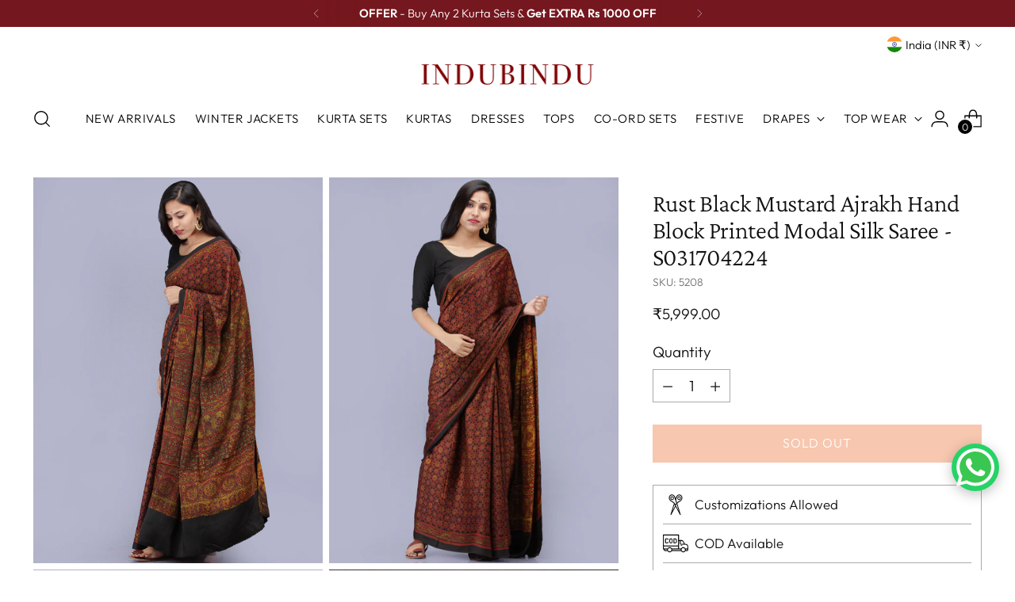

--- FILE ---
content_type: image/svg+xml
request_url: https://www.indubindu.com/cdn/shop/files/whatsapp_widget.svg?v=1763622873
body_size: 374
content:
<svg version="1.1" viewBox="0 0 50 50" height="50px" width="50px" xmlns:xlink="http://www.w3.org/1999/xlink" xmlns="http://www.w3.org/2000/svg">
  <defs>
    <linearGradient gradientTransform="matrix(0.5,0,0,0.5,0,0)" y2="0" x2="50" y1="99.6694" x1="50" gradientUnits="userSpaceOnUse" id="linear0">
      <stop style="stop-color:rgb(97.647059%,97.647059%,97.647059%);stop-opacity:1;" offset="0"></stop>
      <stop style="stop-color:rgb(100%,100%,100%);stop-opacity:1;" offset="1"></stop>
    </linearGradient>
  </defs>
  <g id="surface1">
    <path d="M 1.066406 24.699219 C 1.066406 28.902344 2.171875 33.003906 4.277344 36.617188 L 0.867188 48.972656 L 13.605469 45.65625 C 17.128906 47.5625 21.078125 48.558594 25.089844 48.558594 L 25.101562 48.558594 C 38.347656 48.558594 49.128906 37.863281 49.132812 24.71875 C 49.136719 18.347656 46.640625 12.359375 42.101562 7.855469 C 37.5625 3.347656 31.53125 0.863281 25.101562 0.863281 C 11.855469 0.863281 1.074219 11.554688 1.066406 24.699219" style="stroke:none;fill-rule:nonzero;fill:rgb(22.352941%,78.039216%,32.156863%);fill-opacity:1;"></path>
    <path d="M 0.210938 24.691406 C 0.207031 29.046875 1.351562 33.292969 3.53125 37.039062 L 0 49.835938 L 13.199219 46.402344 C 16.832031 48.367188 20.929688 49.40625 25.09375 49.40625 L 25.105469 49.40625 C 38.824219 49.40625 49.996094 38.328125 50 24.710938 C 50.003906 18.113281 47.414062 11.910156 42.714844 7.242188 C 38.015625 2.574219 31.765625 0.00390625 25.105469 0 C 11.382812 0 0.214844 11.078125 0.210938 24.691406 Z M 8.066406 36.394531 L 7.574219 35.617188 C 5.503906 32.347656 4.410156 28.574219 4.414062 24.695312 C 4.417969 13.378906 13.699219 4.171875 25.113281 4.171875 C 30.640625 4.171875 35.835938 6.3125 39.742188 10.191406 C 43.648438 14.070312 45.796875 19.226562 45.796875 24.710938 C 45.792969 36.027344 36.507812 45.238281 25.105469 45.238281 L 25.097656 45.238281 C 21.382812 45.234375 17.742188 44.246094 14.566406 42.375 L 13.808594 41.929688 L 5.976562 43.96875 Z M 8.066406 36.394531" style="stroke:none;fill-rule:nonzero;fill:url(#linear0);"></path>
    <path d="M 18.882812 14.371094 C 18.417969 13.34375 17.925781 13.320312 17.484375 13.304688 C 17.121094 13.289062 16.707031 13.289062 16.289062 13.289062 C 15.875 13.289062 15.203125 13.445312 14.632812 14.0625 C 14.0625 14.679688 12.457031 16.171875 12.457031 19.207031 C 12.457031 22.246094 14.683594 25.179688 14.996094 25.59375 C 15.304688 26.003906 19.296875 32.433594 25.621094 34.910156 C 30.875 36.964844 31.945312 36.554688 33.085938 36.453125 C 34.226562 36.351562 36.765625 34.960938 37.285156 33.519531 C 37.800781 32.078125 37.800781 30.84375 37.648438 30.585938 C 37.492188 30.328125 37.078125 30.171875 36.453125 29.863281 C 35.832031 29.554688 32.773438 28.0625 32.203125 27.855469 C 31.632812 27.652344 31.21875 27.546875 30.804688 28.164062 C 30.390625 28.78125 29.199219 30.171875 28.835938 30.585938 C 28.472656 30.996094 28.109375 31.046875 27.488281 30.738281 C 26.863281 30.429688 24.863281 29.777344 22.484375 27.675781 C 20.636719 26.039062 19.386719 24.019531 19.023438 23.402344 C 18.660156 22.785156 18.984375 22.449219 19.296875 22.144531 C 19.578125 21.867188 19.917969 21.421875 20.230469 21.0625 C 20.542969 20.703125 20.644531 20.445312 20.851562 20.03125 C 21.058594 19.621094 20.957031 19.261719 20.800781 18.953125 C 20.644531 18.644531 19.4375 15.589844 18.882812 14.371094 Z M 18.882812 14.371094" style="stroke:none;fill-rule:nonzero;fill:rgb(100%,100%,100%);fill-opacity:1;"></path>
  </g>
</svg>


--- FILE ---
content_type: text/javascript; charset=utf-8
request_url: https://www.indubindu.com/products/rust-black-mustard-ajrakh-hand-block-printed-modal-silk-saree-s031704224.js
body_size: 737
content:
{"id":1583308898407,"title":"Rust Black Mustard Ajrakh Hand Block Printed Modal Silk Saree - S031704224","handle":"rust-black-mustard-ajrakh-hand-block-printed-modal-silk-saree-s031704224","description":"\u003cp style=\"margin: 0in 0in 12.0pt 0in;\"\u003e\u003cstrong\u003e\u003cspan style=\"font-size: 11.5pt; font-family: 'Helvetica','sans-serif'; color: black;\"\u003ePRODUCT:\u003c\/span\u003e\u003c\/strong\u003e\u003cspan class=\"apple-converted-space\"\u003e\u003cspan style=\"font-size: 11.5pt; font-family: 'Helvetica','sans-serif'; color: black;\"\u003e Saree\u003c\/span\u003e\u003c\/span\u003e\u003cspan face=\"Helvetica, sans-serif\" style=\"font-family: Helvetica, sans-serif;\"\u003e\u003cspan style=\"font-size: 11.5pt;\"\u003e is Ajrakh Hand Block Printed, dyed in Natural Colors by Artisans in Bhuj, Guajrat.\u003c\/span\u003e\u003c\/span\u003e\u003cbr\u003e \u003cstrong style=\"color: black; font-family: Helvetica, sans-serif; font-size: 11.5pt;\"\u003e\u003cspan style=\"font-family: 'Helvetica','sans-serif';\"\u003eSIZE:\u003c\/span\u003e\u003c\/strong\u003e\u003cspan face=\"Helvetica, sans-serif\" style=\"font-family: Helvetica, sans-serif;\"\u003e\u003cspan style=\"font-size: 11.5pt;\"\u003e  Saree Length\u003c\/span\u003e\u003cspan style=\"font-size: 11.5pt;\"\u003e - 5.5 meters, Blouse - 1.0 meters.\u003c\/span\u003e\u003c\/span\u003e\u003cbr\u003e \u003cstrong style=\"color: black; font-family: Helvetica, sans-serif; font-size: 11.5pt;\"\u003e\u003cspan style=\"font-family: 'Helvetica','sans-serif';\"\u003eFABRIC\/S:\u003c\/span\u003e\u003c\/strong\u003e\u003cspan class=\"apple-converted-space\" style=\"color: black; font-family: Helvetica, sans-serif; font-size: 11.5pt;\"\u003e Modal Silk\u003c\/span\u003e\u003cbr\u003e \u003cstrong style=\"color: black; font-family: Helvetica, sans-serif; font-size: 11.5pt;\"\u003e\u003cspan style=\"font-family: 'Helvetica','sans-serif';\"\u003eSHIPPING:\u003c\/span\u003e\u003c\/strong\u003e\u003cspan class=\"apple-converted-space\" style=\"color: black; font-family: Helvetica, sans-serif; font-size: 11.5pt;\"\u003e \u003cspan\u003eCharges included for shipping within India. For outside India, shipping charges will be applied during checkout.\u003c\/span\u003e\u003c\/span\u003e\u003cbr\u003e \u003cstrong style=\"color: black; font-family: Helvetica, sans-serif; font-size: 11.5pt;\"\u003e\u003cspan style=\"font-family: 'Helvetica','sans-serif';\"\u003eCARE:\u003c\/span\u003e\u003c\/strong\u003e\u003cspan class=\"apple-converted-space\" style=\"color: black; font-family: Helvetica, sans-serif; font-size: 11.5pt;\"\u003e \u003c\/span\u003e\u003cspan face=\"Helvetica, sans-serif\" style=\"font-family: Helvetica, sans-serif;\"\u003e\u003cspan style=\"font-size: 11.5pt;\"\u003eDry clean or separate soft hand wash only.\u003c\/span\u003e\u003c\/span\u003e\u003cbr\u003e \u003cstrong style=\"color: black; font-family: Helvetica, sans-serif; font-size: 11.5pt;\"\u003e\u003cspan style=\"font-family: 'Helvetica','sans-serif';\"\u003eCOD:\u003c\/span\u003e\u003c\/strong\u003e\u003cspan class=\"apple-converted-space\" style=\"color: black; font-family: Helvetica, sans-serif; font-size: 11.5pt;\"\u003e \u003c\/span\u003e\u003cspan face=\"Helvetica, sans-serif\" style=\"font-family: Helvetica, sans-serif;\"\u003e\u003cspan style=\"font-size: 11.5pt;\"\u003eAvailable in most of the cities in India.\u003c\/span\u003e\u003c\/span\u003e\u003c\/p\u003e\n\u003cp\u003e\u003cspan style=\"font-size: 11.5pt; font-family: 'Helvetica','sans-serif'; color: black;\"\u003e \u003cstrong\u003e\u003cspan style=\"font-family: 'Helvetica','sans-serif';\"\u003eDISCLAIMER:\u003c\/span\u003e\u003c\/strong\u003e\u003cbr\u003e This is an authentic Ajrakh hand printed product, minute contortion in design is not a defect but result of the technique used, which could be found in all hand printed products.\u003cbr\u003e Only natural dye is used in the making of this product. Precaution needs to be taken as the color might bleed in the first few washes.\u003c\/span\u003e\u003c\/p\u003e\n\u003cmeta charset=\"utf-8\"\u003e\n\u003cp\u003e\u003cspan style=\"font-size: 11.5pt; font-family: 'Helvetica','sans-serif'; color: black;\"\u003e\u003cem\u003e\u003cstrong\u003eThe model is wearing a blouse from our in-house wardrobe. For blouse piece with this Saree, check the last image.\u003c\/strong\u003e\u003c\/em\u003e\u003c\/span\u003e\u003c\/p\u003e","published_at":"2016-11-16T17:50:00+05:30","created_at":"2018-12-01T13:11:12+05:30","vendor":"InduBindu","type":"SAREES","tags":["AJRAKH","AJRAKH SAREES","AVAILABLE","BLOUSE","BLOUSES","HAND BLOCK PRINTED SAREES","MODAL","MODAL AJRAKH SAREES","MODAL SILK","MODAL SILK SAREE","SAARI","SARI","SARIS"],"price":599900,"price_min":599900,"price_max":599900,"available":false,"price_varies":false,"compare_at_price":null,"compare_at_price_min":0,"compare_at_price_max":0,"compare_at_price_varies":false,"variants":[{"id":15451326546023,"title":"Default Title","option1":"Default Title","option2":null,"option3":null,"sku":"5208","requires_shipping":true,"taxable":true,"featured_image":null,"available":false,"name":"Rust Black Mustard Ajrakh Hand Block Printed Modal Silk Saree - S031704224","public_title":null,"options":["Default Title"],"price":599900,"weight":700,"compare_at_price":null,"inventory_quantity":0,"inventory_management":"shopify","inventory_policy":"deny","barcode":"","requires_selling_plan":false,"selling_plan_allocations":[]}],"images":["\/\/cdn.shopify.com\/s\/files\/1\/1322\/5151\/products\/s59-2_4aef029f-12a8-4680-8f2f-87120f096055.jpg?v=1543650389","\/\/cdn.shopify.com\/s\/files\/1\/1322\/5151\/products\/s59-1_08c546f1-ba89-4faf-9514-9f9d6931169d.jpg?v=1543650389","\/\/cdn.shopify.com\/s\/files\/1\/1322\/5151\/products\/s59-3_06273379-a9ee-4fdc-88ec-58f46f052b43.jpg?v=1543650389","\/\/cdn.shopify.com\/s\/files\/1\/1322\/5151\/products\/s59-4_fb45c506-2124-4731-8a8a-ebb8543daec1.jpg?v=1543650389"],"featured_image":"\/\/cdn.shopify.com\/s\/files\/1\/1322\/5151\/products\/s59-2_4aef029f-12a8-4680-8f2f-87120f096055.jpg?v=1543650389","options":[{"name":"Title","position":1,"values":["Default Title"]}],"url":"\/products\/rust-black-mustard-ajrakh-hand-block-printed-modal-silk-saree-s031704224","media":[{"alt":null,"id":1074412060775,"position":1,"preview_image":{"aspect_ratio":0.75,"height":2048,"width":1536,"src":"https:\/\/cdn.shopify.com\/s\/files\/1\/1322\/5151\/products\/s59-2_4aef029f-12a8-4680-8f2f-87120f096055.jpg?v=1543650389"},"aspect_ratio":0.75,"height":2048,"media_type":"image","src":"https:\/\/cdn.shopify.com\/s\/files\/1\/1322\/5151\/products\/s59-2_4aef029f-12a8-4680-8f2f-87120f096055.jpg?v=1543650389","width":1536},{"alt":null,"id":1074412028007,"position":2,"preview_image":{"aspect_ratio":0.75,"height":2048,"width":1536,"src":"https:\/\/cdn.shopify.com\/s\/files\/1\/1322\/5151\/products\/s59-1_08c546f1-ba89-4faf-9514-9f9d6931169d.jpg?v=1543650389"},"aspect_ratio":0.75,"height":2048,"media_type":"image","src":"https:\/\/cdn.shopify.com\/s\/files\/1\/1322\/5151\/products\/s59-1_08c546f1-ba89-4faf-9514-9f9d6931169d.jpg?v=1543650389","width":1536},{"alt":null,"id":1074412093543,"position":3,"preview_image":{"aspect_ratio":0.75,"height":2048,"width":1536,"src":"https:\/\/cdn.shopify.com\/s\/files\/1\/1322\/5151\/products\/s59-3_06273379-a9ee-4fdc-88ec-58f46f052b43.jpg?v=1543650389"},"aspect_ratio":0.75,"height":2048,"media_type":"image","src":"https:\/\/cdn.shopify.com\/s\/files\/1\/1322\/5151\/products\/s59-3_06273379-a9ee-4fdc-88ec-58f46f052b43.jpg?v=1543650389","width":1536},{"alt":null,"id":1074412191847,"position":4,"preview_image":{"aspect_ratio":0.75,"height":2048,"width":1536,"src":"https:\/\/cdn.shopify.com\/s\/files\/1\/1322\/5151\/products\/s59-4_fb45c506-2124-4731-8a8a-ebb8543daec1.jpg?v=1543650389"},"aspect_ratio":0.75,"height":2048,"media_type":"image","src":"https:\/\/cdn.shopify.com\/s\/files\/1\/1322\/5151\/products\/s59-4_fb45c506-2124-4731-8a8a-ebb8543daec1.jpg?v=1543650389","width":1536}],"requires_selling_plan":false,"selling_plan_groups":[]}